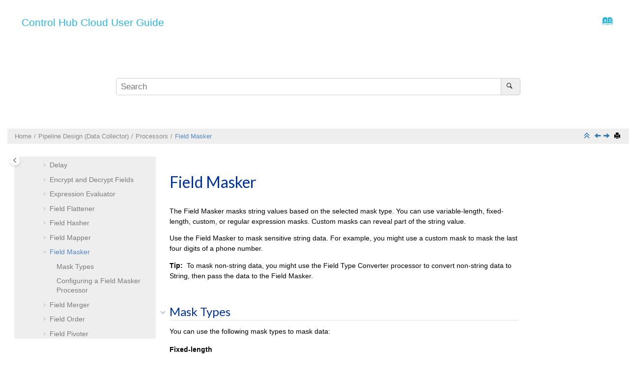

--- FILE ---
content_type: text/html
request_url: https://docs.streamsets.com/controlhub/latest/help/datacollector/UserGuide/Processors/FieldMasker.html
body_size: 13551
content:
<!DOCTYPE html><html xmlns="http://www.w3.org/1999/xhtml" xml:lang="en" lang="en" data-whc_version="25.0">
    <head><link rel="shortcut icon" href="../../../oxygen-webhelp/template/images/favicon.png"/><link rel="icon" href="../../../oxygen-webhelp/template/images/favicon.png"/><meta http-equiv="Content-Type" content="text/html; charset=UTF-8"/><meta name="viewport" content="width=device-width, initial-scale=1.0"/><meta http-equiv="X-UA-Compatible" content="IE=edge"/><meta name="description" content="The Field Masker masks string values based on the selected mask type. You can use variable-length, fixed-length, custom, or regular expression masks. Custom masks can reveal part of the string value. ..."/><meta name="copyright" content="(C) Copyright 2025"/><meta name="generator" content="DITA-OT"/><meta name="prodname" content="Data Collector"/><meta name="version" content="1"/><meta name="release" content="0"/><meta name="modification" content="0 Private Beta"/><title>Field Masker</title><!--  Generated with Oxygen version 25.1, build number 2023042410.  --><meta name="wh-path2root" content="../../../"/><meta name="wh-toc-id" content="concept_hjc_t4k_wq-d22287e28380"/><meta name="wh-source-relpath" content="datacollector/UserGuide/Processors/FieldMasker.dita"/><meta name="wh-out-relpath" content="datacollector/UserGuide/Processors/FieldMasker.html"/>

    <link rel="stylesheet" type="text/css" href="../../../oxygen-webhelp/app/commons.css?buildId=2023042410"/>
    <link rel="stylesheet" type="text/css" href="../../../oxygen-webhelp/app/topic.css?buildId=2023042410"/>

    <script src="../../../oxygen-webhelp/app/options/properties.js?buildId=20250327185812"></script>
    <script src="../../../oxygen-webhelp/app/localization/strings.js?buildId=2023042410"></script>
    <script src="../../../oxygen-webhelp/app/search/index/keywords.js?buildId=20250327185812"></script>
    <script defer="defer" src="../../../oxygen-webhelp/app/commons.js?buildId=2023042410"></script>
    <script defer="defer" src="../../../oxygen-webhelp/app/topic.js?buildId=2023042410"></script>
<link rel="stylesheet" type="text/css" href="../../../oxygen-webhelp/template/light.css?buildId=2023042410"/><link rel="stylesheet" type="text/css" href="../../../skin.css"/></head>

    <body class="wh_topic_page frmBody">
        
        
        

        
<nav class="navbar navbar-default wh_header" data-whc_version="25.0">
    <div class="container-fluid">
        <div class="wh_header_flex_container navbar-nav navbar-expand-md navbar-dark">
            <div class="wh_logo_and_publication_title_container">
                <div class="wh_logo_and_publication_title">
                    
                    <!--
                            This component will be generated when the next parameters are specified in the transformation scenario:
                            'webhelp.logo.image' and 'webhelp.logo.image.target.url'.
                            See: http://oxygenxml.com/doc/versions/17.1/ug-editor/#topics/dita_webhelp_output.html.
                    -->
                    
                    <div class=" wh_publication_title "><a href="../../../index.html"><span class="booktitle">  <span class="ph mainbooktitle">Control Hub <span class="ph">Cloud </span>User Guide</span>  </span></a></div>
                    
                </div>
                
                <!-- The menu button for mobile devices is copied in the output only when the 'webhelp.show.top.menu' parameter is set to 'yes' -->
                
            </div>

            <div class="wh_top_menu_and_indexterms_link collapse navbar-collapse">
                
                
                <div class=" wh_indexterms_link "><a href="../../../indexTerms.html" title="Index" aria-label="Go to index terms page"><span>Index</span></a></div>
                
            </div>
        </div>
    </div>
</nav>

        <div class=" wh_search_input navbar-form wh_topic_page_search search " role="form">


<form id="searchForm" method="get" role="search" action="../../../search.html"><div><input type="search" placeholder="Search " class="wh_search_textfield" id="textToSearch" name="searchQuery" aria-label="Search query" required="required"/><button type="submit" class="wh_search_button" aria-label="Search"><span class="search_input_text">Search</span></button></div></form>

</div>
        
        <div class="container-fluid">
            <div class="row">

                <nav class="wh_tools d-print-none">
                    
<div data-tooltip-position="bottom" class=" wh_breadcrumb "><ol class="d-print-none"><li><span class="home"><a href="../../../index.html"><span>Home</span></a></span></li><li><div class="topicref" data-id="concept_cdh_tc2_vfb"><div class="title"><a href="../../../controlhub/UserGuide/PipelineDesign/PipelineDesign.html">Pipeline Design (Data Collector)</a></div></div></li><li><div class="topicref" data-id="concept_yjl_nc5_jq"><div class="title"><a href="../../../datacollector/UserGuide/Processors/Processors_title.html">Processors</a></div></div></li><li class="active"><div class="topicref" data-id="concept_hjc_t4k_wq"><div class="title"><a href="../../../datacollector/UserGuide/Processors/FieldMasker.html#concept_hjc_t4k_wq">Field Masker</a><div class="wh-tooltip"><p class="shortdesc"></p></div></div></div></li></ol></div>



                    <div class="wh_right_tools "><button class="wh_hide_highlight" aria-label="Toggle search highlights" title="Toggle search highlights"></button><button class="webhelp_expand_collapse_sections" data-next-state="collapsed" aria-label="Collapse sections" title="Collapse sections"></button><div class=" wh_navigation_links "><span id="topic_navigation_links" class="navheader">
  
<span class="navprev"><a class="- topic/link link" href="../../../datacollector/UserGuide/Processors/FieldMapper.html#concept_q5y_tdq_xgb" title="Field Mapper" aria-label="Previous topic: Field Mapper" rel="prev"></a></span>  
<span class="navnext"><a class="- topic/link link" href="../../../datacollector/UserGuide/Processors/FieldMerger.html#concept_pgm_tsl_gt" title="Field Merger" aria-label="Next topic: Field Merger" rel="next"></a></span>  </span></div>
<!--External resource link-->
<div class=" wh_print_link print d-none d-md-inline-block "><button onClick="window.print()" title="Print this page" aria-label="Print this page"></button></div>
                        
                        
                        
                        
                    </div>
                </nav>
            </div>

            

<div class="wh_content_area">
                <div class="row">
                    


                        <nav role="navigation" id="wh_publication_toc" class="col-lg-3 col-md-3 col-sm-12 d-md-block d-none d-print-none">
<div id="wh_publication_toc_content">


                            <div class=" wh_publication_toc " data-tooltip-position="right"><span class="expand-button-action-labels"><span id="button-expand-action" role="button" aria-label="Expand"></span><span id="button-collapse-action" role="button" aria-label="Collapse"></span><span id="button-pending-action" role="button" aria-label="Pending"></span></span><ul role="tree" aria-label="Table of Contents"><li role="treeitem" aria-expanded="false"><div data-tocid="concept_wm4_qps_pw-d22287e55" class="topicref" data-id="concept_wm4_qps_pw" data-state="not-ready"><span role="button" tabindex="0" aria-labelledby="button-expand-action concept_wm4_qps_pw-d22287e55-link" class="wh-expand-btn"></span><div class="title"><a href="../../../controlhub/UserGuide/GettingStarted/GettingStarted_title.html" id="concept_wm4_qps_pw-d22287e55-link">Getting Started</a></div></div></li><li role="treeitem" aria-expanded="false"><div data-tocid="concept_dzn_44p_cz-d22287e655" class="topicref" data-id="concept_dzn_44p_cz" data-state="not-ready"><span role="button" tabindex="0" aria-labelledby="button-expand-action concept_dzn_44p_cz-d22287e655-link" class="wh-expand-btn"></span><div class="title"><a href="../../../controlhub/UserGuide/UpdateNotes/UpdateNotes_title.html#concept_dzn_44p_cz" id="concept_dzn_44p_cz-d22287e655-link">Release Notes</a></div></div></li><li role="treeitem" aria-expanded="false"><div data-tocid="concept_ff3_mjd_3v-d22287e2416" class="topicref" data-id="concept_ff3_mjd_3v" data-state="not-ready"><span role="button" tabindex="0" aria-labelledby="button-expand-action concept_ff3_mjd_3v-d22287e2416-link" class="wh-expand-btn"></span><div class="title"><a href="../../../controlhub/UserGuide/Tutorial/Tutorial_title.html" id="concept_ff3_mjd_3v-d22287e2416-link">Tutorials</a></div></div></li><li role="treeitem" aria-expanded="false"><div data-tocid="concept_jyk_tnn_h4b-d22287e2813" class="topicref" data-id="concept_jyk_tnn_h4b" data-state="not-ready"><span role="button" tabindex="0" aria-labelledby="button-expand-action concept_jyk_tnn_h4b-d22287e2813-link" class="wh-expand-btn"></span><div class="title"><a href="../../../controlhub/UserGuide/Pipelines/PipelineRepository.html" id="concept_jyk_tnn_h4b-d22287e2813-link">Pipeline Repository</a><div class="wh-tooltip"><p class="shortdesc"></p></div></div></div></li><li role="treeitem" aria-expanded="true"><div data-tocid="concept_cdh_tc2_vfb-d22287e4213" class="topicref" data-id="concept_cdh_tc2_vfb" data-state="expanded"><span role="button" tabindex="0" aria-labelledby="button-collapse-action concept_cdh_tc2_vfb-d22287e4213-link" class="wh-expand-btn"></span><div class="title"><a href="../../../controlhub/UserGuide/PipelineDesign/PipelineDesign.html" id="concept_cdh_tc2_vfb-d22287e4213-link">Pipeline Design (Data Collector)</a></div></div><ul role="group" class="navbar-nav nav-list"><li role="treeitem" aria-expanded="false"><div data-tocid="concept_qsw_cjy_bt-d22287e4238" class="topicref" data-id="concept_qsw_cjy_bt" data-state="not-ready"><span role="button" tabindex="0" aria-labelledby="button-expand-action concept_qsw_cjy_bt-d22287e4238-link" class="wh-expand-btn"></span><div class="title"><a href="../../../datacollector/UserGuide/Pipeline_Design/PipelineDesign_title.html" id="concept_qsw_cjy_bt-d22287e4238-link"><span class="ph">Pipeline</span> Concepts and Design</a></div></div></li><li role="treeitem" aria-expanded="false"><div data-tocid="concept_qn1_wn4_kq-d22287e5308" class="topicref" data-id="concept_qn1_wn4_kq" data-state="not-ready"><span role="button" tabindex="0" aria-labelledby="button-expand-action concept_qn1_wn4_kq-d22287e5308-link" class="wh-expand-btn"></span><div class="title"><a href="../../../datacollector/UserGuide/Pipeline_Configuration/PipelineConfiguration_title.html" id="concept_qn1_wn4_kq-d22287e5308-link"><span class="ph">Pipeline</span> Configuration</a></div></div></li><li role="treeitem" aria-expanded="false"><div data-tocid="concept_hdr_gyw_41b-d22287e7119" class="topicref" data-id="concept_hdr_gyw_41b" data-state="not-ready"><span role="button" tabindex="0" aria-labelledby="button-expand-action concept_hdr_gyw_41b-d22287e7119-link" class="wh-expand-btn"></span><div class="title"><a href="../../../datacollector/UserGuide/Data_Formats/DataFormats-Title.html" id="concept_hdr_gyw_41b-d22287e7119-link">Data Formats</a><div class="wh-tooltip"><p class="shortdesc"></p></div></div></div></li><li role="treeitem" aria-expanded="false"><div data-tocid="concept_yjl_nc5_jq-d22287e8226" class="topicref" data-id="concept_yjl_nc5_jq" data-state="not-ready"><span role="button" tabindex="0" aria-labelledby="button-expand-action concept_yjl_nc5_jq-d22287e8226-link" class="wh-expand-btn"></span><div class="title"><a href="../../../datacollector/UserGuide/Origins/Origins_title.html" id="concept_yjl_nc5_jq-d22287e8226-link">Origins</a></div></div></li><li role="treeitem" aria-expanded="true"><div data-tocid="concept_yjl_nc5_jq-d22287e27114" class="topicref" data-id="concept_yjl_nc5_jq" data-state="expanded"><span role="button" tabindex="0" aria-labelledby="button-collapse-action concept_yjl_nc5_jq-d22287e27114-link" class="wh-expand-btn"></span><div class="title"><a href="../../../datacollector/UserGuide/Processors/Processors_title.html" id="concept_yjl_nc5_jq-d22287e27114-link">Processors</a></div></div><ul role="group" class="navbar-nav nav-list"><li role="treeitem"><div data-tocid="concept_hpr_twm_jq-d22287e27136" class="topicref" data-id="concept_hpr_twm_jq" data-state="leaf"><span role="button" class="wh-expand-btn"></span><div class="title"><a href="../../../datacollector/UserGuide/Processors/Processors_overview.html#concept_hpr_twm_jq" id="concept_hpr_twm_jq-d22287e27136-link">Processors</a><div class="wh-tooltip"><p class="shortdesc"></p></div></div></div></li><li role="treeitem" aria-expanded="false"><div data-tocid="concept_ujj_spy_kv-d22287e27160" class="topicref" data-id="concept_ujj_spy_kv" data-state="not-ready"><span role="button" tabindex="0" aria-labelledby="button-expand-action concept_ujj_spy_kv-d22287e27160-link" class="wh-expand-btn"></span><div class="title"><a href="../../../datacollector/UserGuide/Processors/Base64Decoder.html#concept_ujj_spy_kv" id="concept_ujj_spy_kv-d22287e27160-link">Base64 Field Decoder</a><div class="wh-tooltip"><p class="shortdesc"></p></div></div></div></li><li role="treeitem" aria-expanded="false"><div data-tocid="concept_wtr_mpy_kv-d22287e27206" class="topicref" data-id="concept_wtr_mpy_kv" data-state="not-ready"><span role="button" tabindex="0" aria-labelledby="button-expand-action concept_wtr_mpy_kv-d22287e27206-link" class="wh-expand-btn"></span><div class="title"><a href="../../../datacollector/UserGuide/Processors/Base64Encoder.html#concept_wtr_mpy_kv" id="concept_wtr_mpy_kv-d22287e27206-link">Base64 Field Encoder</a><div class="wh-tooltip"><p class="shortdesc"></p></div></div></div></li><li role="treeitem" aria-expanded="false"><div data-tocid="concept_akz_zsr_2jb-d22287e27252" class="topicref" data-id="concept_akz_zsr_2jb" data-state="not-ready"><span role="button" tabindex="0" aria-labelledby="button-expand-action concept_akz_zsr_2jb-d22287e27252-link" class="wh-expand-btn"></span><div class="title"><a href="../../../datacollector/UserGuide/Processors/ControlHubAPI.html#concept_akz_zsr_2jb" id="concept_akz_zsr_2jb-d22287e27252-link">Control Hub API</a></div></div></li><li role="treeitem" aria-expanded="false"><div data-tocid="concept_rxk_1dq_2fb-d22287e27419" class="topicref" data-id="concept_rxk_1dq_2fb" data-state="not-ready"><span role="button" tabindex="0" aria-labelledby="button-expand-action concept_rxk_1dq_2fb-d22287e27419-link" class="wh-expand-btn"></span><div class="title"><a href="../../../datacollector/UserGuide/Processors/CouchbaseLookup.html#concept_rxk_1dq_2fb" id="concept_rxk_1dq_2fb-d22287e27419-link">Couchbase Lookup</a></div></div></li><li role="treeitem" aria-expanded="false"><div data-tocid="concept_hw1_gq4_3fb-d22287e27489" class="topicref" data-id="concept_hw1_gq4_3fb" data-state="not-ready"><span role="button" tabindex="0" aria-labelledby="button-expand-action concept_hw1_gq4_3fb-d22287e27489-link" class="wh-expand-btn"></span><div class="title"><a href="../../../datacollector/UserGuide/Processors/DataGenerator.html#concept_hw1_gq4_3fb" id="concept_hw1_gq4_3fb-d22287e27489-link">Data Generator</a></div></div></li><li role="treeitem" aria-expanded="false"><div data-tocid="concept_xw3_4xk_r1b-d22287e27580" class="topicref" data-id="concept_xw3_4xk_r1b" data-state="not-ready"><span role="button" tabindex="0" aria-labelledby="button-expand-action concept_xw3_4xk_r1b-d22287e27580-link" class="wh-expand-btn"></span><div class="title"><a href="../../../datacollector/UserGuide/Processors/DataParser.html#concept_xw3_4xk_r1b" id="concept_xw3_4xk_r1b-d22287e27580-link">Data Parser</a><div class="wh-tooltip"><p class="shortdesc"></p></div></div></div></li><li role="treeitem" aria-expanded="false"><div data-tocid="concept_ez5_pvf_wbb-d22287e27648" class="topicref" data-id="concept_ez5_pvf_wbb" data-state="not-ready"><span role="button" tabindex="0" aria-labelledby="button-expand-action concept_ez5_pvf_wbb-d22287e27648-link" class="wh-expand-btn"></span><div class="title"><a href="../../../datacollector/UserGuide/Processors/Delay.html#concept_ez5_pvf_wbb" id="concept_ez5_pvf_wbb-d22287e27648-link">Delay</a><div class="wh-tooltip"><p class="shortdesc"></p></div></div></div></li><li role="treeitem" aria-expanded="false"><div data-tocid="concept_zs3_vfk_hfb-d22287e27694" class="topicref" data-id="concept_zs3_vfk_hfb" data-state="not-ready"><span role="button" tabindex="0" aria-labelledby="button-expand-action concept_zs3_vfk_hfb-d22287e27694-link" class="wh-expand-btn"></span><div class="title"><a href="../../../datacollector/UserGuide/Processors/EncryptDecrypt.html#concept_zs3_vfk_hfb" id="concept_zs3_vfk_hfb-d22287e27694-link">Encrypt and Decrypt Fields</a></div></div></li><li role="treeitem" aria-expanded="false"><div data-tocid="concept_zm2_pp3_wq-d22287e27915" class="topicref" data-id="concept_zm2_pp3_wq" data-state="not-ready"><span role="button" tabindex="0" aria-labelledby="button-expand-action concept_zm2_pp3_wq-d22287e27915-link" class="wh-expand-btn"></span><div class="title"><a href="../../../datacollector/UserGuide/Processors/Expression.html#concept_zm2_pp3_wq" id="concept_zm2_pp3_wq-d22287e27915-link">Expression Evaluator</a><div class="wh-tooltip"><p class="shortdesc"></p></div></div></div></li><li role="treeitem" aria-expanded="false"><div data-tocid="concept_njn_3kk_fx-d22287e28028" class="topicref" data-id="concept_njn_3kk_fx" data-state="not-ready"><span role="button" tabindex="0" aria-labelledby="button-expand-action concept_njn_3kk_fx-d22287e28028-link" class="wh-expand-btn"></span><div class="title"><a href="../../../datacollector/UserGuide/Processors/FieldFlattener.html#concept_njn_3kk_fx" id="concept_njn_3kk_fx-d22287e28028-link">Field Flattener</a><div class="wh-tooltip"><p class="shortdesc"></p></div></div></div></li><li role="treeitem" aria-expanded="false"><div data-tocid="concept_ivv_c3k_wq-d22287e28118" class="topicref" data-id="concept_ivv_c3k_wq" data-state="not-ready"><span role="button" tabindex="0" aria-labelledby="button-expand-action concept_ivv_c3k_wq-d22287e28118-link" class="wh-expand-btn"></span><div class="title"><a href="../../../datacollector/UserGuide/Processors/FieldHasher.html#concept_ivv_c3k_wq" id="concept_ivv_c3k_wq-d22287e28118-link">Field Hasher</a><div class="wh-tooltip"><p class="shortdesc"></p></div></div></div></li><li role="treeitem" aria-expanded="false"><div data-tocid="concept_q5y_tdq_xgb-d22287e28236" class="topicref" data-id="concept_q5y_tdq_xgb" data-state="not-ready"><span role="button" tabindex="0" aria-labelledby="button-expand-action concept_q5y_tdq_xgb-d22287e28236-link" class="wh-expand-btn"></span><div class="title"><a href="../../../datacollector/UserGuide/Processors/FieldMapper.html#concept_q5y_tdq_xgb" id="concept_q5y_tdq_xgb-d22287e28236-link">Field Mapper</a><div class="wh-tooltip"><p class="shortdesc"></p></div></div></div></li><li role="treeitem" aria-expanded="true" class="active"><div data-tocid="concept_hjc_t4k_wq-d22287e28380" class="topicref" data-id="concept_hjc_t4k_wq" data-state="expanded"><span role="button" tabindex="0" aria-labelledby="button-collapse-action concept_hjc_t4k_wq-d22287e28380-link" class="wh-expand-btn"></span><div class="title"><a href="../../../datacollector/UserGuide/Processors/FieldMasker.html#concept_hjc_t4k_wq" id="concept_hjc_t4k_wq-d22287e28380-link">Field Masker</a><div class="wh-tooltip"><p class="shortdesc"></p></div></div></div><ul role="group" class="navbar-nav nav-list"><li role="treeitem"><div data-tocid="concept_vwp_gh4_wq-d22287e28404" class="topicref" data-id="concept_vwp_gh4_wq" data-state="leaf"><span role="button" class="wh-expand-btn"></span><div class="title"><a href="../../../datacollector/UserGuide/Processors/FieldMasker.html#concept_vwp_gh4_wq" id="concept_vwp_gh4_wq-d22287e28404-link">Mask Types</a><div class="wh-tooltip"><p class="shortdesc">You can use the following mask types to mask data: </p></div></div></div></li><li role="treeitem"><div data-tocid="task_vgg_z44_wq-d22287e28429" class="topicref" data-id="task_vgg_z44_wq" data-state="leaf"><span role="button" class="wh-expand-btn"></span><div class="title"><a href="../../../datacollector/UserGuide/Processors/FieldMasker.html#task_vgg_z44_wq" id="task_vgg_z44_wq-d22287e28429-link">Configuring a Field Masker Processor</a></div></div></li></ul></li><li role="treeitem" aria-expanded="false"><div data-tocid="concept_pgm_tsl_gt-d22287e28451" class="topicref" data-id="concept_pgm_tsl_gt" data-state="not-ready"><span role="button" tabindex="0" aria-labelledby="button-expand-action concept_pgm_tsl_gt-d22287e28451-link" class="wh-expand-btn"></span><div class="title"><a href="../../../datacollector/UserGuide/Processors/FieldMerger.html#concept_pgm_tsl_gt" id="concept_pgm_tsl_gt-d22287e28451-link">Field Merger</a><div class="wh-tooltip"><p class="shortdesc"></p></div></div></div></li><li role="treeitem" aria-expanded="false"><div data-tocid="concept_krp_5fv_vy-d22287e28497" class="topicref" data-id="concept_krp_5fv_vy" data-state="not-ready"><span role="button" tabindex="0" aria-labelledby="button-expand-action concept_krp_5fv_vy-d22287e28497-link" class="wh-expand-btn"></span><div class="title"><a href="../../../datacollector/UserGuide/Processors/FieldOrder.html#concept_krp_5fv_vy" id="concept_krp_5fv_vy-d22287e28497-link">Field Order</a><div class="wh-tooltip"><p class="shortdesc"></p></div></div></div></li><li role="treeitem" aria-expanded="false"><div data-tocid="concept_ekg_313_qw-d22287e28568" class="topicref" data-id="concept_ekg_313_qw" data-state="not-ready"><span role="button" tabindex="0" aria-labelledby="button-expand-action concept_ekg_313_qw-d22287e28568-link" class="wh-expand-btn"></span><div class="title"><a href="../../../datacollector/UserGuide/Processors/ListPivoter.html#concept_ekg_313_qw" id="concept_ekg_313_qw-d22287e28568-link">Field Pivoter</a><div class="wh-tooltip"><p class="shortdesc"></p></div></div></div></li><li role="treeitem" aria-expanded="false"><div data-tocid="concept_jdd_blr_wq-d22287e28639" class="topicref" data-id="concept_jdd_blr_wq" data-state="not-ready"><span role="button" tabindex="0" aria-labelledby="button-expand-action concept_jdd_blr_wq-d22287e28639-link" class="wh-expand-btn"></span><div class="title"><a href="../../../datacollector/UserGuide/Processors/FieldRemover.html#concept_jdd_blr_wq" id="concept_jdd_blr_wq-d22287e28639-link">Field Remover</a><div class="wh-tooltip"><p class="shortdesc"></p></div></div></div></li><li role="treeitem" aria-expanded="false"><div data-tocid="concept_vyv_zsg_ht-d22287e28685" class="topicref" data-id="concept_vyv_zsg_ht" data-state="not-ready"><span role="button" tabindex="0" aria-labelledby="button-expand-action concept_vyv_zsg_ht-d22287e28685-link" class="wh-expand-btn"></span><div class="title"><a href="../../../datacollector/UserGuide/Processors/FieldRenamer.html#concept_vyv_zsg_ht" id="concept_vyv_zsg_ht-d22287e28685-link">Field Renamer</a><div class="wh-tooltip"><p class="shortdesc"></p></div></div></div></li><li role="treeitem" aria-expanded="false"><div data-tocid="concept_rw4_2d3_4cb-d22287e28770" class="topicref" data-id="concept_rw4_2d3_4cb" data-state="not-ready"><span role="button" tabindex="0" aria-labelledby="button-expand-action concept_rw4_2d3_4cb-d22287e28770-link" class="wh-expand-btn"></span><div class="title"><a href="../../../datacollector/UserGuide/Processors/FieldReplacer.html#concept_rw4_2d3_4cb" id="concept_rw4_2d3_4cb-d22287e28770-link">Field Replacer</a><div class="wh-tooltip"><p class="shortdesc"></p></div></div></div></li><li role="treeitem" aria-expanded="false"><div data-tocid="concept_vlj_vph_yq-d22287e28888" class="topicref" data-id="concept_vlj_vph_yq" data-state="not-ready"><span role="button" tabindex="0" aria-labelledby="button-expand-action concept_vlj_vph_yq-d22287e28888-link" class="wh-expand-btn"></span><div class="title"><a href="../../../datacollector/UserGuide/Processors/FieldSplitter.html#concept_vlj_vph_yq" id="concept_vlj_vph_yq-d22287e28888-link">Field Splitter</a><div class="wh-tooltip"><p class="shortdesc"></p></div></div></div></li><li role="treeitem" aria-expanded="false"><div data-tocid="concept_is3_zkp_wq-d22287e29001" class="topicref" data-id="concept_is3_zkp_wq" data-state="not-ready"><span role="button" tabindex="0" aria-labelledby="button-expand-action concept_is3_zkp_wq-d22287e29001-link" class="wh-expand-btn"></span><div class="title"><a href="../../../datacollector/UserGuide/Processors/FieldTypeConverter.html#concept_is3_zkp_wq" id="concept_is3_zkp_wq-d22287e29001-link">Field Type Converter</a><div class="wh-tooltip"><p class="shortdesc"></p></div></div></div></li><li role="treeitem" aria-expanded="false"><div data-tocid="concept_o3b_t1k_yx-d22287e29122" class="topicref" data-id="concept_o3b_t1k_yx" data-state="not-ready"><span role="button" tabindex="0" aria-labelledby="button-expand-action concept_o3b_t1k_yx-d22287e29122-link" class="wh-expand-btn"></span><div class="title"><a href="../../../datacollector/UserGuide/Processors/FieldZip.html#concept_o3b_t1k_yx" id="concept_o3b_t1k_yx-d22287e29122-link">Field Zip</a><div class="wh-tooltip"><p class="shortdesc"></p></div></div></div></li><li role="treeitem" aria-expanded="false"><div data-tocid="concept_fch_fc3_ms-d22287e29234" class="topicref" data-id="concept_fch_fc3_ms" data-state="not-ready"><span role="button" tabindex="0" aria-labelledby="button-expand-action concept_fch_fc3_ms-d22287e29234-link" class="wh-expand-btn"></span><div class="title"><a href="../../../datacollector/UserGuide/Processors/GeoIP.html#concept_fch_fc3_ms" id="concept_fch_fc3_ms-d22287e29234-link">Geo IP</a><div class="wh-tooltip"><p class="shortdesc"></p></div></div></div></li><li role="treeitem" aria-expanded="false"><div data-tocid="concept_ldh_sct_gv-d22287e29368" class="topicref" data-id="concept_ldh_sct_gv" data-state="not-ready"><span role="button" tabindex="0" aria-labelledby="button-expand-action concept_ldh_sct_gv-d22287e29368-link" class="wh-expand-btn"></span><div class="title"><a href="../../../datacollector/UserGuide/Processors/Groovy.html#concept_ldh_sct_gv" id="concept_ldh_sct_gv-d22287e29368-link">Groovy Evaluator</a><div class="wh-tooltip"><p class="shortdesc"></p></div></div></div></li><li role="treeitem" aria-expanded="false"><div data-tocid="concept_mnj_zhq_bw-d22287e29669" class="topicref" data-id="concept_mnj_zhq_bw" data-state="not-ready"><span role="button" tabindex="0" aria-labelledby="button-expand-action concept_mnj_zhq_bw-d22287e29669-link" class="wh-expand-btn"></span><div class="title"><a href="../../../datacollector/UserGuide/Processors/HBaseLookup.html#concept_mnj_zhq_bw" id="concept_mnj_zhq_bw-d22287e29669-link">HBase Lookup</a><div class="wh-tooltip"><p class="shortdesc"></p></div></div></div></li><li role="treeitem" aria-expanded="false"><div data-tocid="concept_rz5_nft_zv-d22287e29840" class="topicref" data-id="concept_rz5_nft_zv" data-state="not-ready"><span role="button" tabindex="0" aria-labelledby="button-expand-action concept_rz5_nft_zv-d22287e29840-link" class="wh-expand-btn"></span><div class="title"><a href="../../../datacollector/UserGuide/Processors/HiveMetadata.html#concept_rz5_nft_zv" id="concept_rz5_nft_zv-d22287e29840-link">Hive Metadata</a><div class="wh-tooltip"><p class="shortdesc"></p></div></div></div></li><li role="treeitem" aria-expanded="false"><div data-tocid="concept_ghx_ypr_fw-d22287e30159" class="topicref" data-id="concept_ghx_ypr_fw" data-state="not-ready"><span role="button" tabindex="0" aria-labelledby="button-expand-action concept_ghx_ypr_fw-d22287e30159-link" class="wh-expand-btn"></span><div class="title"><a href="../../../datacollector/UserGuide/Processors/HTTPClient.html#concept_ghx_ypr_fw" id="concept_ghx_ypr_fw-d22287e30159-link">HTTP Client</a><div class="wh-tooltip"><p class="shortdesc"></p></div></div></div></li><li role="treeitem" aria-expanded="false"><div data-tocid="concept_ghx_ypr_fw-d22287e30778" class="topicref" data-id="concept_ghx_ypr_fw" data-state="not-ready"><span role="button" tabindex="0" aria-labelledby="button-expand-action concept_ghx_ypr_fw-d22287e30778-link" class="wh-expand-btn"></span><div class="title"><a href="../../../datacollector/UserGuide/Processors/HTTPRouter.html#concept_ghx_ypr_fw" id="concept_ghx_ypr_fw-d22287e30778-link">HTTP Router</a></div></div></li><li role="treeitem" aria-expanded="false"><div data-tocid="concept_n2p_jgf_lr-d22287e30824" class="topicref" data-id="concept_n2p_jgf_lr" data-state="not-ready"><span role="button" tabindex="0" aria-labelledby="button-expand-action concept_n2p_jgf_lr-d22287e30824-link" class="wh-expand-btn"></span><div class="title"><a href="../../../datacollector/UserGuide/Processors/JavaScript.html#concept_n2p_jgf_lr" id="concept_n2p_jgf_lr-d22287e30824-link">JavaScript Evaluator</a><div class="wh-tooltip"><p class="shortdesc"></p></div></div></div></li><li role="treeitem" aria-expanded="false"><div data-tocid="concept_ysc_ccy_hw-d22287e31100" class="topicref" data-id="concept_ysc_ccy_hw" data-state="not-ready"><span role="button" tabindex="0" aria-labelledby="button-expand-action concept_ysc_ccy_hw-d22287e31100-link" class="wh-expand-btn"></span><div class="title"><a href="../../../datacollector/UserGuide/Processors/JDBCLookup.html#concept_ysc_ccy_hw" id="concept_ysc_ccy_hw-d22287e31100-link">JDBC Lookup</a><div class="wh-tooltip"><p class="shortdesc"></p></div></div></div></li><li role="treeitem" aria-expanded="false"><div data-tocid="concept_qbx_lcy_hw-d22287e31398" class="topicref" data-id="concept_qbx_lcy_hw" data-state="not-ready"><span role="button" tabindex="0" aria-labelledby="button-expand-action concept_qbx_lcy_hw-d22287e31398-link" class="wh-expand-btn"></span><div class="title"><a href="../../../datacollector/UserGuide/Processors/JDBCTee.html#concept_qbx_lcy_hw" id="concept_qbx_lcy_hw-d22287e31398-link">JDBC Tee</a><div class="wh-tooltip"><p class="shortdesc"></p></div></div></div></li><li role="treeitem" aria-expanded="false"><div data-tocid="concept_jmg_hw1_h1b-d22287e31580" class="topicref" data-id="concept_jmg_hw1_h1b" data-state="not-ready"><span role="button" tabindex="0" aria-labelledby="button-expand-action concept_jmg_hw1_h1b-d22287e31580-link" class="wh-expand-btn"></span><div class="title"><a href="../../../datacollector/UserGuide/Processors/JSONGenerator.html#concept_jmg_hw1_h1b" id="concept_jmg_hw1_h1b-d22287e31580-link">JSON Generator</a><div class="wh-tooltip"><p class="shortdesc"></p></div></div></div></li><li role="treeitem" aria-expanded="false"><div data-tocid="concept_bs1_4t3_yq-d22287e31628" class="topicref" data-id="concept_bs1_4t3_yq" data-state="not-ready"><span role="button" tabindex="0" aria-labelledby="button-expand-action concept_bs1_4t3_yq-d22287e31628-link" class="wh-expand-btn"></span><div class="title"><a href="../../../datacollector/UserGuide/Processors/JSONParser.html#concept_bs1_4t3_yq" id="concept_bs1_4t3_yq-d22287e31628-link">JSON Parser</a><div class="wh-tooltip"><p class="shortdesc"></p></div></div></div></li><li role="treeitem" aria-expanded="false"><div data-tocid="concept_a1h_lkf_lr-d22287e31677" class="topicref" data-id="concept_a1h_lkf_lr" data-state="not-ready"><span role="button" tabindex="0" aria-labelledby="button-expand-action concept_a1h_lkf_lr-d22287e31677-link" class="wh-expand-btn"></span><div class="title"><a href="../../../datacollector/UserGuide/Processors/Jython.html#concept_a1h_lkf_lr" id="concept_a1h_lkf_lr-d22287e31677-link">Jython Evaluator</a><div class="wh-tooltip"><p class="shortdesc"></p></div></div></div></li><li role="treeitem" aria-expanded="false"><div data-tocid="concept_g4y_hkh_5xb-d22287e31977" class="topicref" data-id="concept_g4y_hkh_5xb" data-state="not-ready"><span role="button" tabindex="0" aria-labelledby="button-expand-action concept_g4y_hkh_5xb-d22287e31977-link" class="wh-expand-btn"></span><div class="title"><a href="../../../datacollector/UserGuide/Processors/KaitaiStruct.html#concept_g4y_hkh_5xb" id="concept_g4y_hkh_5xb-d22287e31977-link">Kaitai Struct Parser</a></div></div></li><li role="treeitem" aria-expanded="false"><div data-tocid="concept_a1x_3wl_p1b-d22287e32065" class="topicref" data-id="concept_a1x_3wl_p1b" data-state="not-ready"><span role="button" tabindex="0" aria-labelledby="button-expand-action concept_a1x_3wl_p1b-d22287e32065-link" class="wh-expand-btn"></span><div class="title"><a href="../../../datacollector/UserGuide/Processors/KuduLookup.html#concept_a1x_3wl_p1b" id="concept_a1x_3wl_p1b-d22287e32065-link">Kudu Lookup</a><div class="wh-tooltip"><p class="shortdesc"></p></div></div></div></li><li role="treeitem" aria-expanded="false"><div data-tocid="concept_ulm_qdq_fs-d22287e32245" class="topicref" data-id="concept_ulm_qdq_fs" data-state="not-ready"><span role="button" tabindex="0" aria-labelledby="button-expand-action concept_ulm_qdq_fs-d22287e32245-link" class="wh-expand-btn"></span><div class="title"><a href="../../../datacollector/UserGuide/Processors/LogParser.html#concept_ulm_qdq_fs" id="concept_ulm_qdq_fs-d22287e32245-link">Log Parser</a><div class="wh-tooltip"><p class="shortdesc"></p></div></div></div></li><li role="treeitem" aria-expanded="false"><div data-tocid="concept_wnr_wlv_gfb-d22287e32316" class="topicref" data-id="concept_wnr_wlv_gfb" data-state="not-ready"><span role="button" tabindex="0" aria-labelledby="button-expand-action concept_wnr_wlv_gfb-d22287e32316-link" class="wh-expand-btn"></span><div class="title"><a href="../../../datacollector/UserGuide/Processors/MLeap.html#concept_wnr_wlv_gfb" id="concept_wnr_wlv_gfb-d22287e32316-link">MLeap Evaluator</a></div></div></li><li role="treeitem" aria-expanded="false"><div data-tocid="concept_t4t_myy_dyb-d22287e32432" class="topicref" data-id="concept_t4t_myy_dyb" data-state="not-ready"><span role="button" tabindex="0" aria-labelledby="button-expand-action concept_t4t_myy_dyb-d22287e32432-link" class="wh-expand-btn"></span><div class="title"><a href="../../../datacollector/UserGuide/Processors/MongoDBAtlasLookup.html#concept_t4t_myy_dyb" id="concept_t4t_myy_dyb-d22287e32432-link">MongoDB Atlas Lookup</a></div></div></li><li role="treeitem" aria-expanded="false"><div data-tocid="concept_rrp_t4w_2fb-d22287e32564" class="topicref" data-id="concept_rrp_t4w_2fb" data-state="not-ready"><span role="button" tabindex="0" aria-labelledby="button-expand-action concept_rrp_t4w_2fb-d22287e32564-link" class="wh-expand-btn"></span><div class="title"><a href="../../../datacollector/UserGuide/Processors/MongoDBLookup.html#concept_rrp_t4w_2fb" id="concept_rrp_t4w_2fb-d22287e32564-link">MongoDB Lookup</a><div class="wh-tooltip"><p class="shortdesc"></p></div></div></div></li><li role="treeitem" aria-expanded="false"><div data-tocid="concept_r3s_3fv_gfb-d22287e32750" class="topicref" data-id="concept_r3s_3fv_gfb" data-state="not-ready"><span role="button" tabindex="0" aria-labelledby="button-expand-action concept_r3s_3fv_gfb-d22287e32750-link" class="wh-expand-btn"></span><div class="title"><a href="../../../datacollector/UserGuide/Processors/PMML.html#concept_r3s_3fv_gfb" id="concept_r3s_3fv_gfb-d22287e32750-link">PMML Evaluator</a><div class="wh-tooltip"><p class="shortdesc"></p></div></div></div></li><li role="treeitem" aria-expanded="false"><div data-tocid="concept_lcp_ssh_qcb-d22287e32892" class="topicref" data-id="concept_lcp_ssh_qcb" data-state="not-ready"><span role="button" tabindex="0" aria-labelledby="button-expand-action concept_lcp_ssh_qcb-d22287e32892-link" class="wh-expand-btn"></span><div class="title"><a href="../../../datacollector/UserGuide/Processors/PostgreSQLMetadata.html#concept_lcp_ssh_qcb" id="concept_lcp_ssh_qcb-d22287e32892-link">PostgreSQL Metadata</a><div class="wh-tooltip"><p class="shortdesc"></p></div></div></div></li><li role="treeitem" aria-expanded="false"><div data-tocid="concept_z3m_v52_zq-d22287e33056" class="topicref" data-id="concept_z3m_v52_zq" data-state="not-ready"><span role="button" tabindex="0" aria-labelledby="button-expand-action concept_z3m_v52_zq-d22287e33056-link" class="wh-expand-btn"></span><div class="title"><a href="../../../datacollector/UserGuide/Processors/RDeduplicator.html#concept_z3m_v52_zq" id="concept_z3m_v52_zq-d22287e33056-link">Record Deduplicator</a><div class="wh-tooltip"><p class="shortdesc"></p></div></div></div></li><li role="treeitem" aria-expanded="false"><div data-tocid="concept_ng3_lpr_pv-d22287e33127" class="topicref" data-id="concept_ng3_lpr_pv" data-state="not-ready"><span role="button" tabindex="0" aria-labelledby="button-expand-action concept_ng3_lpr_pv-d22287e33127-link" class="wh-expand-btn"></span><div class="title"><a href="../../../datacollector/UserGuide/Processors/RedisLookup.html#concept_ng3_lpr_pv" id="concept_ng3_lpr_pv-d22287e33127-link">Redis Lookup</a><div class="wh-tooltip"><p class="shortdesc"></p></div></div></div></li><li role="treeitem" aria-expanded="false"><div data-tocid="concept_plq_xzc_zsb-d22287e33226" class="topicref" data-id="concept_plq_xzc_zsb" data-state="not-ready"><span role="button" tabindex="0" aria-labelledby="button-expand-action concept_plq_xzc_zsb-d22287e33226-link" class="wh-expand-btn"></span><div class="title"><a href="../../../datacollector/UserGuide/Processors/SalesforceBulkLookup.html#concept_plq_xzc_zsb" id="concept_plq_xzc_zsb-d22287e33226-link">Salesforce Bulk API 2.0 Lookup</a></div></div></li><li role="treeitem" aria-expanded="false"><div data-tocid="concept_k23_3rk_yx-d22287e33344" class="topicref" data-id="concept_k23_3rk_yx" data-state="not-ready"><span role="button" tabindex="0" aria-labelledby="button-expand-action concept_k23_3rk_yx-d22287e33344-link" class="wh-expand-btn"></span><div class="title"><a href="../../../datacollector/UserGuide/Processors/SalesforceLookup.html#concept_k23_3rk_yx" id="concept_k23_3rk_yx-d22287e33344-link">Salesforce Lookup</a><div class="wh-tooltip"><p class="shortdesc"></p></div></div></div></li><li role="treeitem" aria-expanded="false"><div data-tocid="concept_rfz_ks3_x1b-d22287e33505" class="topicref" data-id="concept_rfz_ks3_x1b" data-state="not-ready"><span role="button" tabindex="0" aria-labelledby="button-expand-action concept_rfz_ks3_x1b-d22287e33505-link" class="wh-expand-btn"></span><div class="title"><a href="../../../datacollector/UserGuide/Processors/SchemaGenerator.html#concept_rfz_ks3_x1b" id="concept_rfz_ks3_x1b-d22287e33505-link">Schema Generator</a><div class="wh-tooltip"><p class="shortdesc"></p></div></div></div></li><li role="treeitem" aria-expanded="false"><div data-tocid="concept_zh2_kfj_tdb-d22287e33617" class="topicref" data-id="concept_zh2_kfj_tdb" data-state="not-ready"><span role="button" tabindex="0" aria-labelledby="button-expand-action concept_zh2_kfj_tdb-d22287e33617-link" class="wh-expand-btn"></span><div class="title"><a href="../../../datacollector/UserGuide/Processors/SQLParser.html#concept_zh2_kfj_tdb" id="concept_zh2_kfj_tdb-d22287e33617-link">SQL Parser</a><div class="wh-tooltip"><p class="shortdesc"></p></div></div></div></li><li role="treeitem" aria-expanded="false"><div data-tocid="concept_irv_l5r_2jb-d22287e33866" class="topicref" data-id="concept_irv_l5r_2jb" data-state="not-ready"><span role="button" tabindex="0" aria-labelledby="button-expand-action concept_irv_l5r_2jb-d22287e33866-link" class="wh-expand-btn"></span><div class="title"><a href="../../../datacollector/UserGuide/Processors/StartJob-P.html#concept_irv_l5r_2jb" id="concept_irv_l5r_2jb-d22287e33866-link">Start Jobs</a></div></div></li><li role="treeitem" aria-expanded="false"><div data-tocid="concept_aqz_t4r_pv-d22287e34004" class="topicref" data-id="concept_aqz_t4r_pv" data-state="not-ready"><span role="button" tabindex="0" aria-labelledby="button-expand-action concept_aqz_t4r_pv-d22287e34004-link" class="wh-expand-btn"></span><div class="title"><a href="../../../datacollector/UserGuide/Processors/StaticLookup.html#concept_aqz_t4r_pv" id="concept_aqz_t4r_pv-d22287e34004-link">Static Lookup</a><div class="wh-tooltip"><p class="shortdesc"></p></div></div></div></li><li role="treeitem" aria-expanded="false"><div data-tocid="concept_tqv_t5r_wq-d22287e34053" class="topicref" data-id="concept_tqv_t5r_wq" data-state="not-ready"><span role="button" tabindex="0" aria-labelledby="button-expand-action concept_tqv_t5r_wq-d22287e34053-link" class="wh-expand-btn"></span><div class="title"><a href="../../../datacollector/UserGuide/Processors/StreamSelector.html#concept_tqv_t5r_wq" id="concept_tqv_t5r_wq-d22287e34053-link">Stream Selector</a><div class="wh-tooltip"><p class="shortdesc"></p></div></div></div></li><li role="treeitem" aria-expanded="false"><div data-tocid="concept_otg_csh_z2b-d22287e34149" class="topicref" data-id="concept_otg_csh_z2b" data-state="not-ready"><span role="button" tabindex="0" aria-labelledby="button-expand-action concept_otg_csh_z2b-d22287e34149-link" class="wh-expand-btn"></span><div class="title"><a href="../../../datacollector/UserGuide/Processors/TensorFlow.html#concept_otg_csh_z2b" id="concept_otg_csh_z2b-d22287e34149-link">TensorFlow Evaluator</a><div class="wh-tooltip"><p class="shortdesc"></p></div></div></div></li><li role="treeitem" aria-expanded="false"><div data-tocid="concept_xv5_xbd_zlb-d22287e34345" class="topicref" data-id="concept_xv5_xbd_zlb" data-state="not-ready"><span role="button" tabindex="0" aria-labelledby="button-expand-action concept_xv5_xbd_zlb-d22287e34345-link" class="wh-expand-btn"></span><div class="title"><a href="../../../datacollector/UserGuide/Processors/WaitJob.html#concept_xv5_xbd_zlb" id="concept_xv5_xbd_zlb-d22287e34345-link">Wait for Jobs</a></div></div></li><li role="treeitem" aria-expanded="false"><div data-tocid="concept_sgs_qdz_v1c-d22287e34439" class="topicref" data-id="concept_sgs_qdz_v1c" data-state="not-ready"><span role="button" tabindex="0" aria-labelledby="button-expand-action concept_sgs_qdz_v1c-d22287e34439-link" class="wh-expand-btn"></span><div class="title"><a href="../../../datacollector/UserGuide/Processors/WebClientP.html#concept_sgs_qdz_v1c" id="concept_sgs_qdz_v1c-d22287e34439-link">Web Client</a><div class="wh-tooltip"><p class="shortdesc"></p></div></div></div></li><li role="treeitem" aria-expanded="false"><div data-tocid="concept_nwg_rx4_l2b-d22287e34824" class="topicref" data-id="concept_nwg_rx4_l2b" data-state="not-ready"><span role="button" tabindex="0" aria-labelledby="button-expand-action concept_nwg_rx4_l2b-d22287e34824-link" class="wh-expand-btn"></span><div class="title"><a href="../../../datacollector/UserGuide/Processors/WholeFileTransformer.html#concept_nwg_rx4_l2b" id="concept_nwg_rx4_l2b-d22287e34824-link">Whole File Transformer</a><div class="wh-tooltip"><p class="shortdesc"></p></div></div></div></li><li role="treeitem" aria-expanded="false"><div data-tocid="concept_ofb_svm_5bb-d22287e35121" class="topicref" data-id="concept_ofb_svm_5bb" data-state="not-ready"><span role="button" tabindex="0" aria-labelledby="button-expand-action concept_ofb_svm_5bb-d22287e35121-link" class="wh-expand-btn"></span><div class="title"><a href="../../../datacollector/UserGuide/Processors/Aggregator.html#concept_ofb_svm_5bb" id="concept_ofb_svm_5bb-d22287e35121-link">Windowing Aggregator</a><div class="wh-tooltip"><p class="shortdesc"></p></div></div></div></li><li role="treeitem" aria-expanded="false"><div data-tocid="concept_ck4_255_sv-d22287e35365" class="topicref" data-id="concept_ck4_255_sv" data-state="not-ready"><span role="button" tabindex="0" aria-labelledby="button-expand-action concept_ck4_255_sv-d22287e35365-link" class="wh-expand-btn"></span><div class="title"><a href="../../../datacollector/UserGuide/Processors/XMLFlattener.html#concept_ck4_255_sv" id="concept_ck4_255_sv-d22287e35365-link">XML Flattener</a><div class="wh-tooltip"><p class="shortdesc"></p></div></div></div></li><li role="treeitem" aria-expanded="false"><div data-tocid="concept_dtt_q5q_k5-d22287e35436" class="topicref" data-id="concept_dtt_q5q_k5" data-state="not-ready"><span role="button" tabindex="0" aria-labelledby="button-expand-action concept_dtt_q5q_k5-d22287e35436-link" class="wh-expand-btn"></span><div class="title"><a href="../../../datacollector/UserGuide/Processors/XMLParser.html#concept_dtt_q5q_k5" id="concept_dtt_q5q_k5-d22287e35436-link">XML Parser</a><div class="wh-tooltip"><p class="shortdesc"></p></div></div></div></li></ul></li><li role="treeitem" aria-expanded="false"><div data-tocid="concept_agj_cfj_br-d22287e35485" class="topicref" data-id="concept_agj_cfj_br" data-state="not-ready"><span role="button" tabindex="0" aria-labelledby="button-expand-action concept_agj_cfj_br-d22287e35485-link" class="wh-expand-btn"></span><div class="title"><a href="../../../datacollector/UserGuide/Destinations/Destinations-title.html" id="concept_agj_cfj_br-d22287e35485-link">Destinations</a></div></div></li><li role="treeitem" aria-expanded="false"><div data-tocid="concept_umc_1lk_fx-d22287e45901" class="topicref" data-id="concept_umc_1lk_fx" data-state="not-ready"><span role="button" tabindex="0" aria-labelledby="button-expand-action concept_umc_1lk_fx-d22287e45901-link" class="wh-expand-btn"></span><div class="title"><a href="../../../datacollector/UserGuide/Executors/Executors-title.html" id="concept_umc_1lk_fx-d22287e45901-link">Executors</a></div></div></li><li role="treeitem" aria-expanded="false"><div data-tocid="concept_xxd_f5r_kx-d22287e49236" class="topicref" data-id="concept_xxd_f5r_kx" data-state="not-ready"><span role="button" tabindex="0" aria-labelledby="button-expand-action concept_xxd_f5r_kx-d22287e49236-link" class="wh-expand-btn"></span><div class="title"><a href="../../../datacollector/UserGuide/Event_Handling/EventFramework-Title.html#concept_xxd_f5r_kx" id="concept_xxd_f5r_kx-d22287e49236-link">Dataflow Triggers</a></div></div></li><li role="treeitem" aria-expanded="false"><div data-tocid="concept_zq5_pb4_flb-d22287e49635" class="topicref" data-id="concept_zq5_pb4_flb" data-state="not-ready"><span role="button" tabindex="0" aria-labelledby="button-expand-action concept_zq5_pb4_flb-d22287e49635-link" class="wh-expand-btn"></span><div class="title"><a href="../../../datacollector/UserGuide/Solutions/Solutions-title.html" id="concept_zq5_pb4_flb-d22287e49635-link">Solutions</a></div></div></li><li role="treeitem" aria-expanded="false"><div data-tocid="concept_wwq_gxc_py-d22287e50877" class="topicref" data-id="concept_wwq_gxc_py" data-state="not-ready"><span role="button" tabindex="0" aria-labelledby="button-expand-action concept_wwq_gxc_py-d22287e50877-link" class="wh-expand-btn"></span><div class="title"><a href="../../../datacollector/UserGuide/Multithreaded_Pipelines/MultithreadedPipelines.html#concept_wwq_gxc_py" id="concept_wwq_gxc_py-d22287e50877-link">Multithreaded <span class="ph">Pipelines</span></a></div></div></li><li role="treeitem" aria-expanded="false"><div data-tocid="concept_gzw_tdm_p2b-d22287e51093" class="topicref" data-id="concept_gzw_tdm_p2b" data-state="not-ready"><span role="button" tabindex="0" aria-labelledby="button-expand-action concept_gzw_tdm_p2b-d22287e51093-link" class="wh-expand-btn"></span><div class="title"><a href="../../../datacollector/UserGuide/Microservice/Microservice_Title.html#concept_gzw_tdm_p2b" id="concept_gzw_tdm_p2b-d22287e51093-link">Microservice <span class="ph">Pipelines</span></a></div></div></li><li role="treeitem" aria-expanded="false"><div data-tocid="Orchestrators_Title-d22287e51268" class="topicref" data-id="Orchestrators_Title" data-state="not-ready"><span role="button" tabindex="0" aria-labelledby="button-expand-action Orchestrators_Title-d22287e51268-link" class="wh-expand-btn"></span><div class="title"><a href="../../../datacollector/UserGuide/Orchestration_Pipelines/OrchestrationPipelines_Title.html#Orchestrators_Title" id="Orchestrators_Title-d22287e51268-link">Orchestration <span class="ph">Pipelines</span></a></div></div></li><li role="treeitem" aria-expanded="false"><div data-tocid="concept_jjk_23z_sq-d22287e51415" class="topicref" data-id="concept_jjk_23z_sq" data-state="not-ready"><span role="button" tabindex="0" aria-labelledby="button-expand-action concept_jjk_23z_sq-d22287e51415-link" class="wh-expand-btn"></span><div class="title"><a href="../../../datacollector/UserGuide/Data_Preview/DataPreview_Title.html#concept_jjk_23z_sq" id="concept_jjk_23z_sq-d22287e51415-link">Data Preview</a></div></div></li><li role="treeitem" aria-expanded="false"><div data-tocid="concept_pgk_brx_rr-d22287e51713" class="topicref" data-id="concept_pgk_brx_rr" data-state="not-ready"><span role="button" tabindex="0" aria-labelledby="button-expand-action concept_pgk_brx_rr-d22287e51713-link" class="wh-expand-btn"></span><div class="title"><a href="../../../datacollector/UserGuide/Alerts/RulesAlerts_title.html#concept_pgk_brx_rr" id="concept_pgk_brx_rr-d22287e51713-link">Rules and Alerts</a></div></div></li><li role="treeitem" aria-expanded="false"><div data-tocid="concept_sh3_frm_tq-d22287e52213" class="topicref" data-id="concept_sh3_frm_tq" data-state="not-ready"><span role="button" tabindex="0" aria-labelledby="button-expand-action concept_sh3_frm_tq-d22287e52213-link" class="wh-expand-btn"></span><div class="title"><a href="../../../datacollector/UserGuide/Troubleshooting/Troubleshooting_title.html#concept_sh3_frm_tq" id="concept_sh3_frm_tq-d22287e52213-link">Troubleshooting</a></div></div></li><li role="treeitem" aria-expanded="false"><div data-tocid="concept_jn1_nzb_kv-d22287e52897" class="topicref" data-id="concept_jn1_nzb_kv" data-state="not-ready"><span role="button" tabindex="0" aria-labelledby="button-expand-action concept_jn1_nzb_kv-d22287e52897-link" class="wh-expand-btn"></span><div class="title"><a href="../../../datacollector/UserGuide/Apx-DataFormats/DataFormat_Title.html#concept_jn1_nzb_kv" id="concept_jn1_nzb_kv-d22287e52897-link">Data Formats by Stage</a><div class="wh-tooltip"><p class="shortdesc"></p></div></div></div></li><li role="treeitem" aria-expanded="false"><div data-tocid="concept_pvm_yt3_wq-d22287e53011" class="topicref" data-id="concept_pvm_yt3_wq" data-state="not-ready"><span role="button" tabindex="0" aria-labelledby="button-expand-action concept_pvm_yt3_wq-d22287e53011-link" class="wh-expand-btn"></span><div class="title"><a href="../../../datacollector/UserGuide/Expression_Language/ExpressionLanguage_title.html" id="concept_pvm_yt3_wq-d22287e53011-link">Expression Language</a></div></div></li><li role="treeitem" aria-expanded="false"><div data-tocid="concept_vcj_1ws_js-d22287e53723" class="topicref" data-id="concept_vcj_1ws_js" data-state="not-ready"><span role="button" tabindex="0" aria-labelledby="button-expand-action concept_vcj_1ws_js-d22287e53723-link" class="wh-expand-btn"></span><div class="title"><a href="../../../datacollector/UserGuide/Apx-RegEx/RegEx-Title.html#concept_vcj_1ws_js" id="concept_vcj_1ws_js-d22287e53723-link">Regular Expressions</a></div></div></li><li role="treeitem" aria-expanded="false"><div data-tocid="concept_chv_vmj_wr-d22287e53841" class="topicref" data-id="concept_chv_vmj_wr" data-state="not-ready"><span role="button" tabindex="0" aria-labelledby="button-expand-action concept_chv_vmj_wr-d22287e53841-link" class="wh-expand-btn"></span><div class="title"><a href="../../../datacollector/UserGuide/Apx-GrokPatterns/GrokPatterns_title.html#concept_chv_vmj_wr" id="concept_chv_vmj_wr-d22287e53841-link">Grok Patterns</a></div></div></li></ul></li><li role="treeitem" aria-expanded="false"><div data-tocid="concept_kkh_5sp_l3b-d22287e55522" class="topicref" data-id="concept_kkh_5sp_l3b" data-state="not-ready"><span role="button" tabindex="0" aria-labelledby="button-expand-action concept_kkh_5sp_l3b-d22287e55522-link" class="wh-expand-btn"></span><div class="title"><a href="../../../controlhub/UserGuide/Transformer/PipelineDesign-Tx.html" id="concept_kkh_5sp_l3b-d22287e55522-link">Pipeline Design (Transformer)</a><div class="wh-tooltip"><p class="shortdesc"></p></div></div></div></li><li role="treeitem" aria-expanded="false"><div data-tocid="concept_h3w_phs_jnb-d22287e68485" class="topicref" data-id="concept_h3w_phs_jnb" data-state="not-ready"><span role="button" tabindex="0" aria-labelledby="button-expand-action concept_h3w_phs_jnb-d22287e68485-link" class="wh-expand-btn"></span><div class="title"><a href="../../../controlhub/UserGuide/Connections/Connections.html" id="concept_h3w_phs_jnb-d22287e68485-link">Connections</a><div class="wh-tooltip"><p class="shortdesc"></p></div></div></div></li><li role="treeitem" aria-expanded="false"><div data-tocid="concept_mjr_wn1_4w-d22287e71908" class="topicref" data-id="concept_mjr_wn1_4w" data-state="not-ready"><span role="button" tabindex="0" aria-labelledby="button-expand-action concept_mjr_wn1_4w-d22287e71908-link" class="wh-expand-btn"></span><div class="title"><a href="../../../controlhub/UserGuide/Jobs/Jobs_title.html" id="concept_mjr_wn1_4w-d22287e71908-link"><span class="ph">Jobs</span></a></div></div></li><li role="treeitem" aria-expanded="false"><div data-tocid="concept_up3_pm3_ldb-d22287e73753" class="topicref" data-id="concept_up3_pm3_ldb" data-state="not-ready"><span role="button" tabindex="0" aria-labelledby="button-expand-action concept_up3_pm3_ldb-d22287e73753-link" class="wh-expand-btn"></span><div class="title"><a href="../../../controlhub/UserGuide/Scheduler/Scheduler_title.html" id="concept_up3_pm3_ldb-d22287e73753-link"><span class="ph">Scheduler</span></a></div></div></li><li role="treeitem" aria-expanded="false"><div data-tocid="concept_yvm_zz1_4w-d22287e74143" class="topicref" data-id="concept_yvm_zz1_4w" data-state="not-ready"><span role="button" tabindex="0" aria-labelledby="button-expand-action concept_yvm_zz1_4w-d22287e74143-link" class="wh-expand-btn"></span><div class="title"><a href="../../../controlhub/UserGuide/Topologies/Topologies_title.html" id="concept_yvm_zz1_4w-d22287e74143-link">Topologies</a></div></div></li><li role="treeitem" aria-expanded="false"><div data-tocid="concept_xkf_v34_ndb-d22287e74691" class="topicref" data-id="concept_xkf_v34_ndb" data-state="not-ready"><span role="button" tabindex="0" aria-labelledby="button-expand-action concept_xkf_v34_ndb-d22287e74691-link" class="wh-expand-btn"></span><div class="title"><a href="../../../controlhub/UserGuide/Reports/DeliveryReports_title.html#concept_xkf_v34_ndb" id="concept_xkf_v34_ndb-d22287e74691-link">Reports</a><div class="wh-tooltip"><p class="shortdesc"></p></div></div></div></li><li role="treeitem" aria-expanded="false"><div data-tocid="concept_jf3_222_ddb-d22287e74962" class="topicref" data-id="concept_jf3_222_ddb" data-state="not-ready"><span role="button" tabindex="0" aria-labelledby="button-expand-action concept_jf3_222_ddb-d22287e74962-link" class="wh-expand-btn"></span><div class="title"><a href="../../../controlhub/UserGuide/Subscriptions/Subscriptions_title.html" id="concept_jf3_222_ddb-d22287e74962-link">Subscriptions</a></div></div></li><li role="treeitem" aria-expanded="false"><div data-tocid="concept_rwy_nbf_gw-d22287e75651" class="topicref" data-id="concept_rwy_nbf_gw" data-state="not-ready"><span role="button" tabindex="0" aria-labelledby="button-expand-action concept_rwy_nbf_gw-d22287e75651-link" class="wh-expand-btn"></span><div class="title"><a href="../../../controlhub/UserGuide/DataCollectors/DataCollectors_title.html" id="concept_rwy_nbf_gw-d22287e75651-link">Data Collectors</a></div></div></li><li role="treeitem" aria-expanded="false"><div data-tocid="concept_znl_yxj_l3b-d22287e76857" class="topicref" data-id="concept_znl_yxj_l3b" data-state="not-ready"><span role="button" tabindex="0" aria-labelledby="button-expand-action concept_znl_yxj_l3b-d22287e76857-link" class="wh-expand-btn"></span><div class="title"><a href="../../../controlhub/UserGuide/Transformer/Transformer.html" id="concept_znl_yxj_l3b-d22287e76857-link">Transformers</a><div class="wh-tooltip"><p class="shortdesc"></p></div></div></div></li><li role="treeitem" aria-expanded="false"><div data-tocid="concept_yd5_smb_12b-d22287e81122" class="topicref" data-id="concept_yd5_smb_12b" data-state="not-ready"><span role="button" tabindex="0" aria-labelledby="button-expand-action concept_yd5_smb_12b-d22287e81122-link" class="wh-expand-btn"></span><div class="title"><a href="../../../controlhub/UserGuide/DataCollectorsProvisioned/ProvisionedSDCs_title.html" id="concept_yd5_smb_12b-d22287e81122-link"><span class="ph">Provisioned Data Collectors</span></a></div></div></li><li role="treeitem" aria-expanded="false"><div data-tocid="concept_xfh_k5f_b2b-d22287e81765" class="topicref" data-id="concept_xfh_k5f_b2b" data-state="not-ready"><span role="button" tabindex="0" aria-labelledby="button-expand-action concept_xfh_k5f_b2b-d22287e81765-link" class="wh-expand-btn"></span><div class="title"><a href="../../../controlhub/UserGuide/Labels/Labels_title.html" id="concept_xfh_k5f_b2b-d22287e81765-link">Labels</a></div></div></li><li role="treeitem" aria-expanded="false"><div data-tocid="concept_k3n_4nq_1db-d22287e82069" class="topicref" data-id="concept_k3n_4nq_1db" data-state="not-ready"><span role="button" tabindex="0" aria-labelledby="button-expand-action concept_k3n_4nq_1db-d22287e82069-link" class="wh-expand-btn"></span><div class="title"><a href="../../../controlhub/UserGuide/ExportImport/ExportImport_title.html" id="concept_k3n_4nq_1db-d22287e82069-link">Export and Import</a></div></div></li><li role="treeitem" aria-expanded="false"><div data-tocid="concept_jv2_bkl_wy-d22287e82600" class="topicref" data-id="concept_jv2_bkl_wy" data-state="not-ready"><span role="button" tabindex="0" aria-labelledby="button-expand-action concept_jv2_bkl_wy-d22287e82600-link" class="wh-expand-btn"></span><div class="title"><a href="../../../controlhub/UserGuide/OrganizationSecurity/OrgSecurity_title.html" id="concept_jv2_bkl_wy-d22287e82600-link">Organization Security</a></div></div></li><li role="treeitem" aria-expanded="false"><div data-tocid="concept_o5s_qxc_fz-d22287e83954" class="topicref" data-id="concept_o5s_qxc_fz" data-state="not-ready"><span role="button" tabindex="0" aria-labelledby="button-expand-action concept_o5s_qxc_fz-d22287e83954-link" class="wh-expand-btn"></span><div class="title"><a href="../../../controlhub/UserGuide/Glossary/Glossary_title.html#concept_o5s_qxc_fz" id="concept_o5s_qxc_fz-d22287e83954-link">Glossary</a></div></div></li></ul></div>
                        

</div>
</nav>
                    


                    
                    <div id="wh_topic_body" class="col-lg-7 col-md-9 col-sm-12">
<button id="wh_close_publication_toc_button" class="close-toc-button d-none" aria-label="Toggle publishing table of content" aria-controls="wh_publication_toc" aria-expanded="true"><span class="close-toc-icon-container"><span class="close-toc-icon"></span></span></button><button id="wh_close_topic_toc_button" class="close-toc-button d-none" aria-label="Toggle topic table of content" aria-controls="wh_topic_toc" aria-expanded="true"><span class="close-toc-icon-container"><span class="close-toc-icon"></span></span></button>

                        
<div class=" wh_topic_content body "><main role="main"><article class="" role="article" aria-labelledby="ariaid-title1"><article class="nested0" aria-labelledby="ariaid-title1" id="concept_hjc_t4k_wq">
 <h1 class="- topic/title title topictitle1" id="ariaid-title1">Field Masker</h1>
 <div class="- topic/body concept/conbody body conbody">
  <p class="- topic/p p">The Field Masker masks string values based on the selected
      mask type. You can use variable-length, fixed-length, custom, or regular expression masks.
      Custom masks can reveal part of the string value.</p>
  <p class="- topic/p p">Use the Field Masker to mask sensitive string data. For example, you might use a custom mask to
   mask the last four digits of a phone number.</p>
  <div class="- topic/p p">
   <div class="- topic/note note tip note_tip"><span class="note__title">Tip:</span> To mask non-string data, you might use the Field Type Converter processor to
    convert non-string data to String, then pass the data to the Field Masker. </div>
  </div>
 </div>
<article class="- topic/topic concept/concept topic concept nested1" aria-labelledby="ariaid-title2" id="concept_vwp_gh4_wq">
 <h2 class="- topic/title title topictitle2" id="ariaid-title2">Mask Types</h2>
 
 <div class="- topic/body concept/conbody body conbody"><p class="- topic/shortdesc shortdesc">You can use the following mask types to mask data: </p>
  <div class="- topic/p p">
   <dl class="- topic/dl dl">
    
     <dt class="- topic/dt dt dlterm">Fixed-length</dt>
     <dd class="- topic/dd dd">Replaces values with a fixed-length mask. Use when you want to
      mask variations in the length of the data. </dd>
     <dd class="- topic/dd dd ddexpand">The following example uses a fixed-length mask to hide passwords:<div class="simpletable-container"><table class="- topic/simpletable simpletable frame-none" id="concept_vwp_gh4_wq__simpletable_zyf_5cj_yq" data-ofbid="concept_vwp_gh4_wq__simpletable_zyf_5cj_yq"><colgroup><col style="width:50%"/><col style="width:50%"/></colgroup><tbody><tr class="- topic/strow strow">
        <td class="- topic/stentry stentry"><span class="+ topic/ph ui-d/uicontrol ph uicontrol">Original Password</span></td>
        <td class="- topic/stentry stentry"><span class="+ topic/ph ui-d/uicontrol ph uicontrol">Fixed-Length Mask</span></td>
       </tr><tr class="- topic/strow strow">
        <td class="- topic/stentry stentry"><p class="- topic/p p"><code class="+ topic/ph pr-d/codeph ph codeph">1234</code></p>
         <p class="- topic/p p"><code class="+ topic/ph pr-d/codeph ph codeph">donKey</code></p><p class="- topic/p p"><code class="+ topic/ph pr-d/codeph ph codeph">022367snowfall</code></p></td>
        <td class="- topic/stentry stentry">
         <p class="- topic/p p"><code class="+ topic/ph pr-d/codeph ph codeph">asd302kd0</code></p>
         <p class="- topic/p p"><code class="+ topic/ph pr-d/codeph ph codeph">2v03msO3d</code></p>
         <p class="- topic/p p"><code class="+ topic/ph pr-d/codeph ph codeph">L92m1sN3q</code></p>
        </td>
       </tr></tbody></table></div></dd>
    
    
     <dt class="- topic/dt dt dlterm">Variable-length</dt>
     <dd class="- topic/dd dd">Replaces values with a variable-length mask. Use when you want to reveal the lengths of the
      original data. </dd>
     <dd class="- topic/dd dd ddexpand">The following example uses a variable length mask to hide the same passwords:<div class="simpletable-container"><table class="- topic/simpletable simpletable frame-none" id="concept_vwp_gh4_wq__simpletable_jfq_bdj_yq" data-ofbid="concept_vwp_gh4_wq__simpletable_jfq_bdj_yq"><colgroup><col style="width:50%"/><col style="width:50%"/></colgroup><tbody><tr class="- topic/strow strow">
        <td class="- topic/stentry stentry"><span class="+ topic/ph ui-d/uicontrol ph uicontrol">Original Password</span></td>
        <td class="- topic/stentry stentry"><span class="+ topic/ph ui-d/uicontrol ph uicontrol">Variable-Length Mask</span></td>
       </tr><tr class="- topic/strow strow">
        <td class="- topic/stentry stentry">
         <p class="- topic/p p"><code class="+ topic/ph pr-d/codeph ph codeph">1234</code></p>
         <p class="- topic/p p"><code class="+ topic/ph pr-d/codeph ph codeph">donKey</code></p>
         <p class="- topic/p p"><code class="+ topic/ph pr-d/codeph ph codeph">022367snowfall</code></p>
        </td>
        <td class="- topic/stentry stentry">
         <p class="- topic/p p"><code class="+ topic/ph pr-d/codeph ph codeph">asd3</code></p>
         <p class="- topic/p p"><code class="+ topic/ph pr-d/codeph ph codeph">2v03ms</code></p>
         <p class="- topic/p p"><code class="+ topic/ph pr-d/codeph ph codeph">L92m1sN3q0jaOmE67Ws</code></p>
        </td>
       </tr></tbody></table></div></dd>
    
    
     <dt class="- topic/dt dt dlterm">Custom</dt>
     <dd class="- topic/dd dd">Replaces values with a mask based on a user-defined pattern. When you define the pattern
      for the mask, you can use a hash mark (#) to reveal the character in that location. All other
      characters are used as constants in the mask. </dd>
     <dd class="- topic/dd dd ddexpand">The following example uses <code class="+ topic/ph pr-d/codeph ph codeph">###-xxx-xxxx</code> as the mask pattern to reveal the
      area code of a phone number while masking the rest of the number:<div class="simpletable-container"><table class="- topic/simpletable simpletable frame-none" id="concept_vwp_gh4_wq__simpletable_xwn_ms3_cr" data-ofbid="concept_vwp_gh4_wq__simpletable_xwn_ms3_cr"><colgroup><col style="width:50%"/><col style="width:50%"/></colgroup><tbody><tr class="- topic/strow strow">
        <td class="- topic/stentry stentry"><span class="+ topic/ph ui-d/uicontrol ph uicontrol">Original Phone Number</span></td>
        <td class="- topic/stentry stentry"><span class="+ topic/ph ui-d/uicontrol ph uicontrol">Custom Mask (###-xxx-xxxx)</span></td>
       </tr><tr class="- topic/strow strow">
        <td class="- topic/stentry stentry">
         <p class="- topic/p p"><code class="+ topic/ph pr-d/codeph ph codeph">415-333-3434</code></p>
         <p class="- topic/p p"><code class="+ topic/ph pr-d/codeph ph codeph">301-999-0987</code></p>
         <p class="- topic/p p"><code class="+ topic/ph pr-d/codeph ph codeph">617-567-8888</code></p>
        </td>
        <td class="- topic/stentry stentry">
         <p class="- topic/p p"><code class="+ topic/ph pr-d/codeph ph codeph">415-xxx-xxxx</code></p>
         <p class="- topic/p p"><code class="+ topic/ph pr-d/codeph ph codeph">301-xxx-xxxx</code></p>
         <p class="- topic/p p"><code class="+ topic/ph pr-d/codeph ph codeph">617-xxx-xxxx</code></p>
        </td>
       </tr></tbody></table></div><div class="- topic/note note tip note_tip"><span class="note__title">Tip:</span> To avoid confusing masking characters for real data, use one
       masking character instead of a mix of masking characters.</div></dd>
     <dd class="- topic/dd dd ddexpand">The length of a custom mask is either the original data length or the mask pattern length,
      whichever is smaller. For example, you use <code class="+ topic/ph pr-d/codeph ph codeph">###xx</code> as the mask pattern to
      reveal the three digit zip code range while masking the rest of the zip code. The mask pattern
      length is five characters. When the Field Masker applies the mask to an original zip code with
      ten characters, it uses the minimum length of five characters, removing the last five
      characters of the original zip code. When the processor applies the mask to an original zip
      code with three characters, it uses the minimum length of three characters, revealing those
      three characters and then not masking any characters, as follows:</dd>
     <dd class="- topic/dd dd ddexpand">
      <div class="simpletable-container"><table class="- topic/simpletable simpletable frame-none" id="concept_vwp_gh4_wq__simpletable_xwn_ms5_br" data-ofbid="concept_vwp_gh4_wq__simpletable_xwn_ms5_br"><colgroup><col style="width:50%"/><col style="width:50%"/></colgroup><tbody><tr class="- topic/strow strow">
        <td class="- topic/stentry stentry"><span class="+ topic/ph ui-d/uicontrol ph uicontrol">Original Zip Code</span></td>
        <td class="- topic/stentry stentry"><span class="+ topic/ph ui-d/uicontrol ph uicontrol">Custom Mask (###xx)</span></td>
       </tr><tr class="- topic/strow strow">
        <td class="- topic/stentry stentry">
         <p class="- topic/p p"><code class="+ topic/ph pr-d/codeph ph codeph">94105</code></p>
         <p class="- topic/p p"><code class="+ topic/ph pr-d/codeph ph codeph">94086-6161</code></p>
         <p class="- topic/p p"><code class="+ topic/ph pr-d/codeph ph codeph">80123</code></p>
         <p class="- topic/p p"><code class="+ topic/ph pr-d/codeph ph codeph">703</code></p>
        </td>
        <td class="- topic/stentry stentry">
         <p class="- topic/p p"><code class="+ topic/ph pr-d/codeph ph codeph">941xx</code></p>
         <p class="- topic/p p"><code class="+ topic/ph pr-d/codeph ph codeph">940xx</code></p>
         <p class="- topic/p p"><code class="+ topic/ph pr-d/codeph ph codeph">801xx</code></p>
         <p class="- topic/p p"><code class="+ topic/ph pr-d/codeph ph codeph">703</code></p>
        </td>
       </tr></tbody></table></div>
     </dd>
    
    
     <dt class="- topic/dt dt dlterm">Regular Expression</dt>
     <dd class="- topic/dd dd">Replaces groups of values with a variable-length mask. You define the data structure with a
      regular expression, using parentheses to define groups of values. You can optionally specify
      any groups of data that you do not want to mask. If you do not specify groups, Field Masker
      masks all values. </dd>
     <dd class="- topic/dd dd ddexpand">For example, you use the following regular expression to describe data that appends a
      five-digit code to a social security
      number:<pre class="+ topic/pre pr-d/codeblock pre codeblock"><code>([0-9]{5}) - ([0-9]{3}-[0-9]{2}-[0-9]{4}) </code></pre></dd>
     <dd class="- topic/dd dd ddexpand">The parentheses creates two groups of data. If you configure the stage to reveal the first
      group, then the results of the mask might look as
      follows:<pre class="+ topic/pre pr-d/codeblock pre codeblock"><code><span class="+ topic/ph ui-d/uicontrol ph uicontrol">Regex Mask</span>
30529-xxx-xx-xxxx
10384-xxx-xx-xxxx
95833-xxx-xx-xxxx</code></pre></dd>
    
   </dl>
  </div>
 </div>
</article><article class="- topic/topic task/task topic task nested1" aria-labelledby="ariaid-title3" id="task_vgg_z44_wq">
    <h2 class="- topic/title title topictitle2" id="ariaid-title3">Configuring a Field Masker Processor</h2>
    <div class="- topic/body task/taskbody body taskbody">
        <section class="- topic/section task/context section context">Configure a Field Masker to mask
            sensitive data.</section>
        <section class="- topic/ol task/steps ol steps"><ol class="- topic/ol task/steps ol steps" id="task_vgg_z44_wq__steps_ekd_cp4_wq" data-ofbid="task_vgg_z44_wq__steps_ekd_cp4_wq"><li class="- topic/li task/step li step">
                <span class="- topic/ph task/cmd ph cmd">In the Properties panel, on the <span class="+ topic/keyword ui-d/wintitle keyword wintitle">General</span> tab, configure the
                    following properties:</span>
                <div class="- topic/itemgroup task/info itemgroup info">
                    <div class="table-container"><table class="- topic/table table frame-all" id="task_vgg_z44_wq__table_blh_n2h_hr" data-ofbid="task_vgg_z44_wq__table_blh_n2h_hr" data-cols="2"><caption></caption><colgroup><col style="width:30%"/><col style="width:70%"/></colgroup><thead class="- topic/thead thead">
                                <tr class="- topic/row">
                                    <th class="- topic/entry entry colsep-1 rowsep-1" id="task_vgg_z44_wq__table_blh_n2h_hr__entry__1">General Property</th>
                                    <th class="- topic/entry entry colsep-0 rowsep-1" id="task_vgg_z44_wq__table_blh_n2h_hr__entry__2">Description</th>
                                </tr>
                            </thead><tbody class="- topic/tbody tbody">
                                <tr class="- topic/row" id="task_vgg_z44_wq__row_GenName">
                                    <td class="- topic/entry entry colsep-1 rowsep-1" headers="task_vgg_z44_wq__table_blh_n2h_hr__entry__1">Name</td>
                                    <td class="- topic/entry entry colsep-0 rowsep-1" headers="task_vgg_z44_wq__table_blh_n2h_hr__entry__2">Stage name.</td>
                                </tr>
                                <tr class="- topic/row" id="task_vgg_z44_wq__row_GenDesc">
                                    <td class="- topic/entry entry colsep-1 rowsep-1" headers="task_vgg_z44_wq__table_blh_n2h_hr__entry__1">Description</td>
                                    <td class="- topic/entry entry colsep-0 rowsep-1" headers="task_vgg_z44_wq__table_blh_n2h_hr__entry__2">Optional description.</td>
                                </tr>
                                <tr class="- topic/row" id="task_vgg_z44_wq__row_GenRequired">
                                    <td class="- topic/entry entry colsep-1 rowsep-1" headers="task_vgg_z44_wq__table_blh_n2h_hr__entry__1"><a class="- topic/xref xref" href="../Pipeline_Design/DroppingUnwantedRecords.html#concept_dnj_bkm_vq">Required Fields</a></td>
                                    <td class="- topic/entry entry colsep-0 rowsep-1" headers="task_vgg_z44_wq__table_blh_n2h_hr__entry__2">Fields that must include data for the record to be passed
                                        into the stage. <div class="- topic/note note tip note_tip"><span class="note__title">Tip:</span> You might
                                            include fields that the stage uses.</div><p class="- topic/p p">Records
                                            that do not include all required fields are processed
                                            based on the error handling configured for the
                                            <span class="- topic/ph ph">pipeline</span>.</p></td>
                                </tr>
                                <tr class="- topic/row" id="task_vgg_z44_wq__row_GenPreconditions">
                                    <td class="- topic/entry entry colsep-1 rowsep-1" headers="task_vgg_z44_wq__table_blh_n2h_hr__entry__1"><a class="- topic/xref xref" href="../Pipeline_Design/DroppingUnwantedRecords.html#concept_msl_yd4_fs">Preconditions</a></td>
                                    <td class="- topic/entry entry colsep-0 rowsep-1" headers="task_vgg_z44_wq__table_blh_n2h_hr__entry__2">Conditions that must evaluate to TRUE to allow a record
                                        to enter the stage for processing. Click
                                            <span class="+ topic/ph ui-d/uicontrol ph uicontrol">Add</span> to create additional
                                        preconditions. <p class="- topic/p p">Records that do not meet all preconditions
                                            are processed based on the error handling configured for
                                            the stage.</p></td>
                                </tr>
                                <tr class="- topic/row" id="task_vgg_z44_wq__row_GenRecError">
                                    <td class="- topic/entry entry colsep-1 rowsep-0" headers="task_vgg_z44_wq__table_blh_n2h_hr__entry__1"><a class="- topic/xref xref" href="../Pipeline_Design/ErrorHandling.html#concept_atr_j4y_5r">On Record Error</a></td>
                                    <td class="- topic/entry entry colsep-0 rowsep-0" headers="task_vgg_z44_wq__table_blh_n2h_hr__entry__2">Error record handling for the stage: <ul class="- topic/ul ul" id="task_vgg_z44_wq__ul_swp_lfh_hr" data-ofbid="task_vgg_z44_wq__ul_swp_lfh_hr">
                                            <li class="- topic/li li">Discard - Discards the record.</li>
                                            <li class="- topic/li li">Send to Error - Sends the record to the <span class="- topic/ph ph">pipeline</span> for
                                                error handling.</li>
                                            <li class="- topic/li li">Stop <span class="- topic/ph ph">Pipeline</span> - Stops the <span class="- topic/ph ph">pipeline</span>.</li>
                                        </ul></td>
                                </tr>
                            </tbody></table></div>
                </div>
            </li><li class="- topic/li task/step li step" id="task_vgg_z44_wq__SelectHashField" data-ofbid="task_vgg_z44_wq__SelectHashField">
                <span class="- topic/ph task/cmd ph cmd">On the <span class="+ topic/ph ui-d/uicontrol ph uicontrol">Mask</span> tab, configure the following
                    properties:</span>
                <div class="- topic/itemgroup task/info itemgroup info">
                    <div class="table-container"><table class="- topic/table table frame-all" id="task_vgg_z44_wq__table_ozv_nnk_wq" data-ofbid="task_vgg_z44_wq__table_ozv_nnk_wq" data-cols="2"><caption></caption><colgroup><col style="width:22.22222222222222%"/><col style="width:77.77777777777779%"/></colgroup><thead class="- topic/thead thead">
                                <tr class="- topic/row">
                                    <th class="- topic/entry entry colsep-1 rowsep-1" id="task_vgg_z44_wq__table_ozv_nnk_wq__entry__1">Field Masker Property</th>
                                    <th class="- topic/entry entry colsep-0 rowsep-1" id="task_vgg_z44_wq__table_ozv_nnk_wq__entry__2">Description</th>
                                </tr>
                            </thead><tbody class="- topic/tbody tbody">
                                <tr class="- topic/row">
                                    <td class="- topic/entry entry colsep-1 rowsep-1" headers="task_vgg_z44_wq__table_ozv_nnk_wq__entry__1">Fields to Mask</td>
                                    <td class="- topic/entry entry colsep-0 rowsep-1" headers="task_vgg_z44_wq__table_ozv_nnk_wq__entry__2">One or more String fields to mask with the same mask
                                            type.<p class="- topic/p p"><span class="- topic/ph ph" id="task_vgg_z44_wq__ph-wildcard">You can use the asterisk wildcard to represent
                              <a class="- topic/xref xref" href="../Pipeline_Configuration/Expressions.html#concept_vqr_sqc_wr" title="In some processors, you can use the asterisk wildcard (*) as indices in an array or key values in a map. Use a wildcard to help define the field paths for maps and arrays.">array indices and map elements</a>.</span>
            </p><p class="- topic/p p"><span class="- topic/ph ph">You can specify individual fields or use a <a class="- topic/xref xref" href="../Pipeline_Configuration/Expressions.html#concept_ir4_rxt_3cb">field path expression</a> to specify a set of fields.</span></p></td>
                                </tr>
                                <tr class="- topic/row">
                                    <td class="- topic/entry entry colsep-1 rowsep-1" headers="task_vgg_z44_wq__table_ozv_nnk_wq__entry__1"><a class="- topic/xref xref" href="FieldMasker.html#concept_vwp_gh4_wq" title="You can use the following mask types to mask data:">Mask Type</a></td>
                                    <td class="- topic/entry entry colsep-0 rowsep-1" headers="task_vgg_z44_wq__table_ozv_nnk_wq__entry__2">Mask type to hide field values. Select one of the
                                        following options:<ul class="- topic/ul ul" id="task_vgg_z44_wq__ul_kmd_rnk_wq" data-ofbid="task_vgg_z44_wq__ul_kmd_rnk_wq">
                                            <li class="- topic/li li">Fixed-length - Replaces values with a fixed-length
                                                mask.</li>
                                            <li class="- topic/li li">Variable-length - Replaces values with a mask the
                                                length of the original value.</li>
                                            <li class="- topic/li li">Custom - Replaces values with a user-defined
                                                mask.</li>
                                            <li class="- topic/li li">Regular Expression - Replaces groups of values based
                                                on the groups defined by the regular expression and
                                                the groups to reveal. </li>
                                        </ul></td>
                                </tr>
                                <tr class="- topic/row">
                                    <td class="- topic/entry entry colsep-1 rowsep-1" headers="task_vgg_z44_wq__table_ozv_nnk_wq__entry__1"><a class="- topic/xref xref" href="FieldMasker.html#concept_vwp_gh4_wq" title="You can use the following mask types to mask data:">Custom Mask</a></td>
                                    <td class="- topic/entry entry colsep-0 rowsep-1" headers="task_vgg_z44_wq__table_ozv_nnk_wq__entry__2">Mask pattern for a custom mask. Enter the pattern that
                                        you want to use.<p class="- topic/p p">Use the hash mark (#) to display
                                            characters in the specified location. Use any other
                                            character as a masking character.</p></td>
                                </tr>
                                <tr class="- topic/row">
                                    <td class="- topic/entry entry colsep-1 rowsep-1" headers="task_vgg_z44_wq__table_ozv_nnk_wq__entry__1">Regular Expression</td>
                                    <td class="- topic/entry entry colsep-0 rowsep-1" headers="task_vgg_z44_wq__table_ozv_nnk_wq__entry__2">Regular expression that describes the data in the masked
                                        fields. <p class="- topic/p p">If you want to display a group of data, use
                                            parentheses to define groups within the pattern. For
                                            example, ([0-9]{5}) - ([0-9]{3}-[0-9]{2}-[0-9]{4})
                                        .</p></td>
                                </tr>
                                <tr class="- topic/row">
                                    <td class="- topic/entry entry colsep-1 rowsep-0" headers="task_vgg_z44_wq__table_ozv_nnk_wq__entry__1">Groups to Show</td>
                                    <td class="- topic/entry entry colsep-0 rowsep-0" headers="task_vgg_z44_wq__table_ozv_nnk_wq__entry__2">Optional comma-separated list of groups to show. Use 1 to
                                        represent the first group. </td>
                                </tr>
                            </tbody></table></div>
                </div>
            </li><li class="- topic/li task/step li step">
                <span class="- topic/ph task/cmd ph cmd">To mask another field, click the <span class="+ topic/ph ui-d/uicontrol ph uicontrol">Add</span> icon, and then
                    repeat the previous step. You can use <a class="- topic/xref xref" href="../Pipeline_Configuration/SimpleBulkEdit.html#concept_alb_b3y_cbb">simple or bulk edit mode</a> to mask another field.</span>
            </li></ol></section>
    </div>
</article></article></article></main></div>

                        
                        
                        


                    </div>
                    
                </div>
            </div>


        </div> <nav class="navbar navbar-default wh_footer" data-whc_version="25.0">
  <div class=" footer-container  mx-auto">
    <!-- script for Control Hub, all flavors, but only used when accessed directly, not from portal --><script>
  (function(i,s,o,g,r,a,m){i['GoogleAnalyticsObject']=r;i[r]=i[r]||function(){
  (i[r].q=i[r].q||[]).push(arguments)},i[r].l=1*new Date();a=s.createElement(o),
  m=s.getElementsByTagName(o)[0];a.async=1;a.src=g;m.parentNode.insertBefore(a,m)
  })(window,document,'script','https://www.google-analytics.com/analytics.js','ga');

  ga('create', 'UA-60917135-7', 'auto');
  ga('send', 'pageview');
</script>
  </div>
</nav>

        
        <div id="go2top">
            <span class="oxy-icon oxy-icon-up"></span>
        </div>
        
        <!-- The modal container for images -->
        <div id="modal_img_large" class="modal">
            <span class="close oxy-icon oxy-icon-remove"></span>
            <!-- Modal Content (The Image) -->
            <div id="modal_img_container"></div>
            <!-- Modal Caption (Image Text) -->
            <div id="caption"></div>
        </div>
        
        
        © Copyright IBM Corporation

    </body>
</html>

--- FILE ---
content_type: text/javascript
request_url: https://docs.streamsets.com/controlhub/latest/help/oxygen-webhelp/app/options/properties.js?buildId=20250327185812
body_size: 91
content:
var properties = 
  { "default.language" : "en",
    "use.stemming" : "false",
    "webhelp.default.collection.type.sequence" : "yes",
    "webhelp.enable.scroll.to.search.term" : "no",
    "webhelp.enable.search.autocomplete" : "true",
    "webhelp.enable.search.kuromoji.js" : "true",
    "webhelp.enable.sticky.header" : "yes",
    "webhelp.enable.sticky.publication.toc" : "yes",
    "webhelp.enable.sticky.topic.toc" : "yes",
    "webhelp.enable.template.js.module.loading" : "no",
    "webhelp.language" : "en",
    "webhelp.merge.nested.topics.related.links" : "no",
    "webhelp.publication.toc.links" : "chapter",
    "webhelp.publication.toc.tooltip.position" : "right",
    "webhelp.search.default.operator" : "or",
    "webhelp.search.enable.pagination" : "true",
    "webhelp.search.page.numberOfItems" : "10",
    "webhelp.search.ranking" : "true",
    "webhelp.show.child.links" : "yes",
    "webhelp.show.full.size.image" : "true",
    "webhelp.show.indexterms.link" : "yes",
    "webhelp.show.main.page.tiles" : "no",
    "webhelp.show.main.page.toc" : "yes",
    "webhelp.show.navigation.links" : "yes",
    "webhelp.show.top.menu" : "no",
    "webhelp.top.menu.depth" : "0",
    "webhelp.topic.collapsible.elements.initial.state" : "expanded" };